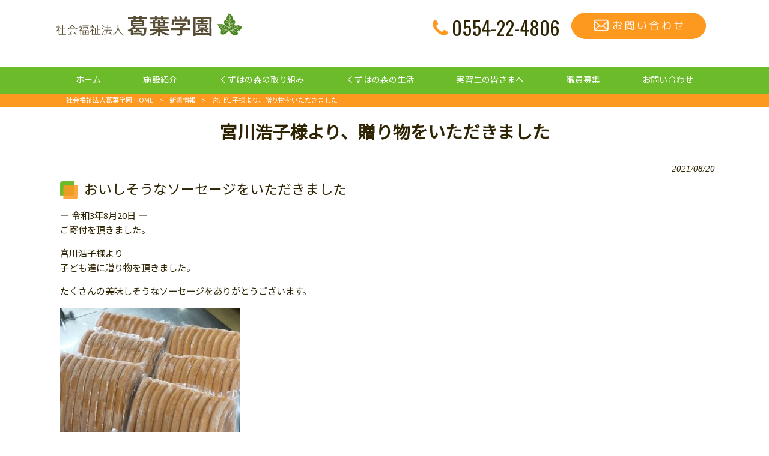

--- FILE ---
content_type: text/html; charset=UTF-8
request_url: https://www.kuzuha.or.jp/news/%E3%81%94%E5%AF%84%E4%BB%98%E3%82%92%E3%81%84%E3%81%9F%E3%81%A0%E3%81%8D%E3%81%BE%E3%81%97%E3%81%9F-2/
body_size: 12665
content:
<!DOCTYPE html>
<html dir="ltr" lang="ja" prefix="og: https://ogp.me/ns#">
<head>
<meta charset="UTF-8">
<meta name="viewport" content="width=device-width, user-scalable=yes, maximum-scale=1.0, minimum-scale=1.0">

<link rel="stylesheet" type="text/css" media="all" href="https://www.kuzuha.or.jp/struct/wp-content/themes/mrp04/style.css">
<link rel="stylesheet" type="text/css" media="all" href="https://www.kuzuha.or.jp/struct/wp-content/themes/mrp04-child/css/custom.css">
<link rel="stylesheet" type="text/css" media="all" href="https://www.kuzuha.or.jp/struct/wp-content/themes/mrp04/css/animate.css">
<link rel="pingback" href="https://www.kuzuha.or.jp/struct/xmlrpc.php">
<link href='https://fonts.googleapis.com/css?family=Oswald:400' rel='stylesheet' type='text/css'>
<!--[if lt IE 9]>
<script src="https://www.kuzuha.or.jp/struct/wp-content/themes/mrp04/js/html5.js"></script>
<script src="https://www.kuzuha.or.jp/struct/wp-content/themes/mrp04/js/css3-mediaqueries.js"></script>
<![endif]-->
	<style>img:is([sizes="auto" i], [sizes^="auto," i]) { contain-intrinsic-size: 3000px 1500px }</style>
	
		<!-- All in One SEO 4.9.3 - aioseo.com -->
		<title>宮川浩子様より、贈り物をいただきました | 社会福祉法人葛葉学園</title>
	<meta name="description" content="おいしそうなソーセージをいただきました ― 令和3年8月20日 ― ご寄付を頂きました。 宮川浩子様より 子ど" />
	<meta name="robots" content="max-image-preview:large" />
	<meta name="author" content="ku-mp0930"/>
	<link rel="canonical" href="https://www.kuzuha.or.jp/news/%e3%81%94%e5%af%84%e4%bb%98%e3%82%92%e3%81%84%e3%81%9f%e3%81%a0%e3%81%8d%e3%81%be%e3%81%97%e3%81%9f-2/" />
	<meta name="generator" content="All in One SEO (AIOSEO) 4.9.3" />
		<meta property="og:locale" content="ja_JP" />
		<meta property="og:site_name" content="社会福祉法人葛葉学園 |" />
		<meta property="og:type" content="article" />
		<meta property="og:title" content="宮川浩子様より、贈り物をいただきました | 社会福祉法人葛葉学園" />
		<meta property="og:description" content="おいしそうなソーセージをいただきました ― 令和3年8月20日 ― ご寄付を頂きました。 宮川浩子様より 子ど" />
		<meta property="og:url" content="https://www.kuzuha.or.jp/news/%e3%81%94%e5%af%84%e4%bb%98%e3%82%92%e3%81%84%e3%81%9f%e3%81%a0%e3%81%8d%e3%81%be%e3%81%97%e3%81%9f-2/" />
		<meta property="article:published_time" content="2021-08-20T14:51:08+00:00" />
		<meta property="article:modified_time" content="2021-12-13T12:00:31+00:00" />
		<meta name="twitter:card" content="summary_large_image" />
		<meta name="twitter:title" content="宮川浩子様より、贈り物をいただきました | 社会福祉法人葛葉学園" />
		<meta name="twitter:description" content="おいしそうなソーセージをいただきました ― 令和3年8月20日 ― ご寄付を頂きました。 宮川浩子様より 子ど" />
		<script type="application/ld+json" class="aioseo-schema">
			{"@context":"https:\/\/schema.org","@graph":[{"@type":"BlogPosting","@id":"https:\/\/www.kuzuha.or.jp\/news\/%e3%81%94%e5%af%84%e4%bb%98%e3%82%92%e3%81%84%e3%81%9f%e3%81%a0%e3%81%8d%e3%81%be%e3%81%97%e3%81%9f-2\/#blogposting","name":"\u5bae\u5ddd\u6d69\u5b50\u69d8\u3088\u308a\u3001\u8d08\u308a\u7269\u3092\u3044\u305f\u3060\u304d\u307e\u3057\u305f | \u793e\u4f1a\u798f\u7949\u6cd5\u4eba\u845b\u8449\u5b66\u5712","headline":"\u5bae\u5ddd\u6d69\u5b50\u69d8\u3088\u308a\u3001\u8d08\u308a\u7269\u3092\u3044\u305f\u3060\u304d\u307e\u3057\u305f","author":{"@id":"https:\/\/www.kuzuha.or.jp\/author\/ku-mp0930\/#author"},"publisher":{"@id":"https:\/\/www.kuzuha.or.jp\/#organization"},"image":{"@type":"ImageObject","url":"https:\/\/www.kuzuha.or.jp\/struct\/wp-content\/uploads\/img_miyagawa03_3_600.jpg","width":600,"height":450},"datePublished":"2021-08-20T23:51:08+09:00","dateModified":"2021-12-13T21:00:31+09:00","inLanguage":"ja","mainEntityOfPage":{"@id":"https:\/\/www.kuzuha.or.jp\/news\/%e3%81%94%e5%af%84%e4%bb%98%e3%82%92%e3%81%84%e3%81%9f%e3%81%a0%e3%81%8d%e3%81%be%e3%81%97%e3%81%9f-2\/#webpage"},"isPartOf":{"@id":"https:\/\/www.kuzuha.or.jp\/news\/%e3%81%94%e5%af%84%e4%bb%98%e3%82%92%e3%81%84%e3%81%9f%e3%81%a0%e3%81%8d%e3%81%be%e3%81%97%e3%81%9f-2\/#webpage"},"articleSection":"\u65b0\u7740\u60c5\u5831"},{"@type":"BreadcrumbList","@id":"https:\/\/www.kuzuha.or.jp\/news\/%e3%81%94%e5%af%84%e4%bb%98%e3%82%92%e3%81%84%e3%81%9f%e3%81%a0%e3%81%8d%e3%81%be%e3%81%97%e3%81%9f-2\/#breadcrumblist","itemListElement":[{"@type":"ListItem","@id":"https:\/\/www.kuzuha.or.jp#listItem","position":1,"name":"Home","item":"https:\/\/www.kuzuha.or.jp","nextItem":{"@type":"ListItem","@id":"https:\/\/www.kuzuha.or.jp\/news\/#listItem","name":"\u65b0\u7740\u60c5\u5831"}},{"@type":"ListItem","@id":"https:\/\/www.kuzuha.or.jp\/news\/#listItem","position":2,"name":"\u65b0\u7740\u60c5\u5831","item":"https:\/\/www.kuzuha.or.jp\/news\/","nextItem":{"@type":"ListItem","@id":"https:\/\/www.kuzuha.or.jp\/news\/%e3%81%94%e5%af%84%e4%bb%98%e3%82%92%e3%81%84%e3%81%9f%e3%81%a0%e3%81%8d%e3%81%be%e3%81%97%e3%81%9f-2\/#listItem","name":"\u5bae\u5ddd\u6d69\u5b50\u69d8\u3088\u308a\u3001\u8d08\u308a\u7269\u3092\u3044\u305f\u3060\u304d\u307e\u3057\u305f"},"previousItem":{"@type":"ListItem","@id":"https:\/\/www.kuzuha.or.jp#listItem","name":"Home"}},{"@type":"ListItem","@id":"https:\/\/www.kuzuha.or.jp\/news\/%e3%81%94%e5%af%84%e4%bb%98%e3%82%92%e3%81%84%e3%81%9f%e3%81%a0%e3%81%8d%e3%81%be%e3%81%97%e3%81%9f-2\/#listItem","position":3,"name":"\u5bae\u5ddd\u6d69\u5b50\u69d8\u3088\u308a\u3001\u8d08\u308a\u7269\u3092\u3044\u305f\u3060\u304d\u307e\u3057\u305f","previousItem":{"@type":"ListItem","@id":"https:\/\/www.kuzuha.or.jp\/news\/#listItem","name":"\u65b0\u7740\u60c5\u5831"}}]},{"@type":"Organization","@id":"https:\/\/www.kuzuha.or.jp\/#organization","name":"\u793e\u4f1a\u798f\u7949\u6cd5\u4eba\u845b\u8449\u5b66\u5712","url":"https:\/\/www.kuzuha.or.jp\/"},{"@type":"Person","@id":"https:\/\/www.kuzuha.or.jp\/author\/ku-mp0930\/#author","url":"https:\/\/www.kuzuha.or.jp\/author\/ku-mp0930\/","name":"ku-mp0930","image":{"@type":"ImageObject","@id":"https:\/\/www.kuzuha.or.jp\/news\/%e3%81%94%e5%af%84%e4%bb%98%e3%82%92%e3%81%84%e3%81%9f%e3%81%a0%e3%81%8d%e3%81%be%e3%81%97%e3%81%9f-2\/#authorImage","url":"https:\/\/secure.gravatar.com\/avatar\/1adc7d1591ce9abaa0ce415634d9f1043dffc2e05b8acfcb0e9fc65d60bb2dda?s=96&d=mm&r=g","width":96,"height":96,"caption":"ku-mp0930"}},{"@type":"WebPage","@id":"https:\/\/www.kuzuha.or.jp\/news\/%e3%81%94%e5%af%84%e4%bb%98%e3%82%92%e3%81%84%e3%81%9f%e3%81%a0%e3%81%8d%e3%81%be%e3%81%97%e3%81%9f-2\/#webpage","url":"https:\/\/www.kuzuha.or.jp\/news\/%e3%81%94%e5%af%84%e4%bb%98%e3%82%92%e3%81%84%e3%81%9f%e3%81%a0%e3%81%8d%e3%81%be%e3%81%97%e3%81%9f-2\/","name":"\u5bae\u5ddd\u6d69\u5b50\u69d8\u3088\u308a\u3001\u8d08\u308a\u7269\u3092\u3044\u305f\u3060\u304d\u307e\u3057\u305f | \u793e\u4f1a\u798f\u7949\u6cd5\u4eba\u845b\u8449\u5b66\u5712","description":"\u304a\u3044\u3057\u305d\u3046\u306a\u30bd\u30fc\u30bb\u30fc\u30b8\u3092\u3044\u305f\u3060\u304d\u307e\u3057\u305f \u2015 \u4ee4\u548c3\u5e748\u670820\u65e5 \u2015 \u3054\u5bc4\u4ed8\u3092\u9802\u304d\u307e\u3057\u305f\u3002 \u5bae\u5ddd\u6d69\u5b50\u69d8\u3088\u308a \u5b50\u3069","inLanguage":"ja","isPartOf":{"@id":"https:\/\/www.kuzuha.or.jp\/#website"},"breadcrumb":{"@id":"https:\/\/www.kuzuha.or.jp\/news\/%e3%81%94%e5%af%84%e4%bb%98%e3%82%92%e3%81%84%e3%81%9f%e3%81%a0%e3%81%8d%e3%81%be%e3%81%97%e3%81%9f-2\/#breadcrumblist"},"author":{"@id":"https:\/\/www.kuzuha.or.jp\/author\/ku-mp0930\/#author"},"creator":{"@id":"https:\/\/www.kuzuha.or.jp\/author\/ku-mp0930\/#author"},"image":{"@type":"ImageObject","url":"https:\/\/www.kuzuha.or.jp\/struct\/wp-content\/uploads\/img_miyagawa03_3_600.jpg","@id":"https:\/\/www.kuzuha.or.jp\/news\/%e3%81%94%e5%af%84%e4%bb%98%e3%82%92%e3%81%84%e3%81%9f%e3%81%a0%e3%81%8d%e3%81%be%e3%81%97%e3%81%9f-2\/#mainImage","width":600,"height":450},"primaryImageOfPage":{"@id":"https:\/\/www.kuzuha.or.jp\/news\/%e3%81%94%e5%af%84%e4%bb%98%e3%82%92%e3%81%84%e3%81%9f%e3%81%a0%e3%81%8d%e3%81%be%e3%81%97%e3%81%9f-2\/#mainImage"},"datePublished":"2021-08-20T23:51:08+09:00","dateModified":"2021-12-13T21:00:31+09:00"},{"@type":"WebSite","@id":"https:\/\/www.kuzuha.or.jp\/#website","url":"https:\/\/www.kuzuha.or.jp\/","name":"\u793e\u4f1a\u798f\u7949\u6cd5\u4eba\u845b\u8449\u5b66\u5712","inLanguage":"ja","publisher":{"@id":"https:\/\/www.kuzuha.or.jp\/#organization"}}]}
		</script>
		<!-- All in One SEO -->

		<!-- This site uses the Google Analytics by MonsterInsights plugin v9.11.1 - Using Analytics tracking - https://www.monsterinsights.com/ -->
							<script src="//www.googletagmanager.com/gtag/js?id=G-V2BD2D8Y96"  data-cfasync="false" data-wpfc-render="false" type="text/javascript" async></script>
			<script data-cfasync="false" data-wpfc-render="false" type="text/javascript">
				var mi_version = '9.11.1';
				var mi_track_user = true;
				var mi_no_track_reason = '';
								var MonsterInsightsDefaultLocations = {"page_location":"https:\/\/www.kuzuha.or.jp\/news\/%E3%81%94%E5%AF%84%E4%BB%98%E3%82%92%E3%81%84%E3%81%9F%E3%81%A0%E3%81%8D%E3%81%BE%E3%81%97%E3%81%9F-2\/"};
								if ( typeof MonsterInsightsPrivacyGuardFilter === 'function' ) {
					var MonsterInsightsLocations = (typeof MonsterInsightsExcludeQuery === 'object') ? MonsterInsightsPrivacyGuardFilter( MonsterInsightsExcludeQuery ) : MonsterInsightsPrivacyGuardFilter( MonsterInsightsDefaultLocations );
				} else {
					var MonsterInsightsLocations = (typeof MonsterInsightsExcludeQuery === 'object') ? MonsterInsightsExcludeQuery : MonsterInsightsDefaultLocations;
				}

								var disableStrs = [
										'ga-disable-G-V2BD2D8Y96',
									];

				/* Function to detect opted out users */
				function __gtagTrackerIsOptedOut() {
					for (var index = 0; index < disableStrs.length; index++) {
						if (document.cookie.indexOf(disableStrs[index] + '=true') > -1) {
							return true;
						}
					}

					return false;
				}

				/* Disable tracking if the opt-out cookie exists. */
				if (__gtagTrackerIsOptedOut()) {
					for (var index = 0; index < disableStrs.length; index++) {
						window[disableStrs[index]] = true;
					}
				}

				/* Opt-out function */
				function __gtagTrackerOptout() {
					for (var index = 0; index < disableStrs.length; index++) {
						document.cookie = disableStrs[index] + '=true; expires=Thu, 31 Dec 2099 23:59:59 UTC; path=/';
						window[disableStrs[index]] = true;
					}
				}

				if ('undefined' === typeof gaOptout) {
					function gaOptout() {
						__gtagTrackerOptout();
					}
				}
								window.dataLayer = window.dataLayer || [];

				window.MonsterInsightsDualTracker = {
					helpers: {},
					trackers: {},
				};
				if (mi_track_user) {
					function __gtagDataLayer() {
						dataLayer.push(arguments);
					}

					function __gtagTracker(type, name, parameters) {
						if (!parameters) {
							parameters = {};
						}

						if (parameters.send_to) {
							__gtagDataLayer.apply(null, arguments);
							return;
						}

						if (type === 'event') {
														parameters.send_to = monsterinsights_frontend.v4_id;
							var hookName = name;
							if (typeof parameters['event_category'] !== 'undefined') {
								hookName = parameters['event_category'] + ':' + name;
							}

							if (typeof MonsterInsightsDualTracker.trackers[hookName] !== 'undefined') {
								MonsterInsightsDualTracker.trackers[hookName](parameters);
							} else {
								__gtagDataLayer('event', name, parameters);
							}
							
						} else {
							__gtagDataLayer.apply(null, arguments);
						}
					}

					__gtagTracker('js', new Date());
					__gtagTracker('set', {
						'developer_id.dZGIzZG': true,
											});
					if ( MonsterInsightsLocations.page_location ) {
						__gtagTracker('set', MonsterInsightsLocations);
					}
										__gtagTracker('config', 'G-V2BD2D8Y96', {"forceSSL":"true","link_attribution":"true"} );
										window.gtag = __gtagTracker;										(function () {
						/* https://developers.google.com/analytics/devguides/collection/analyticsjs/ */
						/* ga and __gaTracker compatibility shim. */
						var noopfn = function () {
							return null;
						};
						var newtracker = function () {
							return new Tracker();
						};
						var Tracker = function () {
							return null;
						};
						var p = Tracker.prototype;
						p.get = noopfn;
						p.set = noopfn;
						p.send = function () {
							var args = Array.prototype.slice.call(arguments);
							args.unshift('send');
							__gaTracker.apply(null, args);
						};
						var __gaTracker = function () {
							var len = arguments.length;
							if (len === 0) {
								return;
							}
							var f = arguments[len - 1];
							if (typeof f !== 'object' || f === null || typeof f.hitCallback !== 'function') {
								if ('send' === arguments[0]) {
									var hitConverted, hitObject = false, action;
									if ('event' === arguments[1]) {
										if ('undefined' !== typeof arguments[3]) {
											hitObject = {
												'eventAction': arguments[3],
												'eventCategory': arguments[2],
												'eventLabel': arguments[4],
												'value': arguments[5] ? arguments[5] : 1,
											}
										}
									}
									if ('pageview' === arguments[1]) {
										if ('undefined' !== typeof arguments[2]) {
											hitObject = {
												'eventAction': 'page_view',
												'page_path': arguments[2],
											}
										}
									}
									if (typeof arguments[2] === 'object') {
										hitObject = arguments[2];
									}
									if (typeof arguments[5] === 'object') {
										Object.assign(hitObject, arguments[5]);
									}
									if ('undefined' !== typeof arguments[1].hitType) {
										hitObject = arguments[1];
										if ('pageview' === hitObject.hitType) {
											hitObject.eventAction = 'page_view';
										}
									}
									if (hitObject) {
										action = 'timing' === arguments[1].hitType ? 'timing_complete' : hitObject.eventAction;
										hitConverted = mapArgs(hitObject);
										__gtagTracker('event', action, hitConverted);
									}
								}
								return;
							}

							function mapArgs(args) {
								var arg, hit = {};
								var gaMap = {
									'eventCategory': 'event_category',
									'eventAction': 'event_action',
									'eventLabel': 'event_label',
									'eventValue': 'event_value',
									'nonInteraction': 'non_interaction',
									'timingCategory': 'event_category',
									'timingVar': 'name',
									'timingValue': 'value',
									'timingLabel': 'event_label',
									'page': 'page_path',
									'location': 'page_location',
									'title': 'page_title',
									'referrer' : 'page_referrer',
								};
								for (arg in args) {
																		if (!(!args.hasOwnProperty(arg) || !gaMap.hasOwnProperty(arg))) {
										hit[gaMap[arg]] = args[arg];
									} else {
										hit[arg] = args[arg];
									}
								}
								return hit;
							}

							try {
								f.hitCallback();
							} catch (ex) {
							}
						};
						__gaTracker.create = newtracker;
						__gaTracker.getByName = newtracker;
						__gaTracker.getAll = function () {
							return [];
						};
						__gaTracker.remove = noopfn;
						__gaTracker.loaded = true;
						window['__gaTracker'] = __gaTracker;
					})();
									} else {
										console.log("");
					(function () {
						function __gtagTracker() {
							return null;
						}

						window['__gtagTracker'] = __gtagTracker;
						window['gtag'] = __gtagTracker;
					})();
									}
			</script>
							<!-- / Google Analytics by MonsterInsights -->
		<script type="text/javascript">
/* <![CDATA[ */
window._wpemojiSettings = {"baseUrl":"https:\/\/s.w.org\/images\/core\/emoji\/16.0.1\/72x72\/","ext":".png","svgUrl":"https:\/\/s.w.org\/images\/core\/emoji\/16.0.1\/svg\/","svgExt":".svg","source":{"concatemoji":"https:\/\/www.kuzuha.or.jp\/struct\/wp-includes\/js\/wp-emoji-release.min.js"}};
/*! This file is auto-generated */
!function(s,n){var o,i,e;function c(e){try{var t={supportTests:e,timestamp:(new Date).valueOf()};sessionStorage.setItem(o,JSON.stringify(t))}catch(e){}}function p(e,t,n){e.clearRect(0,0,e.canvas.width,e.canvas.height),e.fillText(t,0,0);var t=new Uint32Array(e.getImageData(0,0,e.canvas.width,e.canvas.height).data),a=(e.clearRect(0,0,e.canvas.width,e.canvas.height),e.fillText(n,0,0),new Uint32Array(e.getImageData(0,0,e.canvas.width,e.canvas.height).data));return t.every(function(e,t){return e===a[t]})}function u(e,t){e.clearRect(0,0,e.canvas.width,e.canvas.height),e.fillText(t,0,0);for(var n=e.getImageData(16,16,1,1),a=0;a<n.data.length;a++)if(0!==n.data[a])return!1;return!0}function f(e,t,n,a){switch(t){case"flag":return n(e,"\ud83c\udff3\ufe0f\u200d\u26a7\ufe0f","\ud83c\udff3\ufe0f\u200b\u26a7\ufe0f")?!1:!n(e,"\ud83c\udde8\ud83c\uddf6","\ud83c\udde8\u200b\ud83c\uddf6")&&!n(e,"\ud83c\udff4\udb40\udc67\udb40\udc62\udb40\udc65\udb40\udc6e\udb40\udc67\udb40\udc7f","\ud83c\udff4\u200b\udb40\udc67\u200b\udb40\udc62\u200b\udb40\udc65\u200b\udb40\udc6e\u200b\udb40\udc67\u200b\udb40\udc7f");case"emoji":return!a(e,"\ud83e\udedf")}return!1}function g(e,t,n,a){var r="undefined"!=typeof WorkerGlobalScope&&self instanceof WorkerGlobalScope?new OffscreenCanvas(300,150):s.createElement("canvas"),o=r.getContext("2d",{willReadFrequently:!0}),i=(o.textBaseline="top",o.font="600 32px Arial",{});return e.forEach(function(e){i[e]=t(o,e,n,a)}),i}function t(e){var t=s.createElement("script");t.src=e,t.defer=!0,s.head.appendChild(t)}"undefined"!=typeof Promise&&(o="wpEmojiSettingsSupports",i=["flag","emoji"],n.supports={everything:!0,everythingExceptFlag:!0},e=new Promise(function(e){s.addEventListener("DOMContentLoaded",e,{once:!0})}),new Promise(function(t){var n=function(){try{var e=JSON.parse(sessionStorage.getItem(o));if("object"==typeof e&&"number"==typeof e.timestamp&&(new Date).valueOf()<e.timestamp+604800&&"object"==typeof e.supportTests)return e.supportTests}catch(e){}return null}();if(!n){if("undefined"!=typeof Worker&&"undefined"!=typeof OffscreenCanvas&&"undefined"!=typeof URL&&URL.createObjectURL&&"undefined"!=typeof Blob)try{var e="postMessage("+g.toString()+"("+[JSON.stringify(i),f.toString(),p.toString(),u.toString()].join(",")+"));",a=new Blob([e],{type:"text/javascript"}),r=new Worker(URL.createObjectURL(a),{name:"wpTestEmojiSupports"});return void(r.onmessage=function(e){c(n=e.data),r.terminate(),t(n)})}catch(e){}c(n=g(i,f,p,u))}t(n)}).then(function(e){for(var t in e)n.supports[t]=e[t],n.supports.everything=n.supports.everything&&n.supports[t],"flag"!==t&&(n.supports.everythingExceptFlag=n.supports.everythingExceptFlag&&n.supports[t]);n.supports.everythingExceptFlag=n.supports.everythingExceptFlag&&!n.supports.flag,n.DOMReady=!1,n.readyCallback=function(){n.DOMReady=!0}}).then(function(){return e}).then(function(){var e;n.supports.everything||(n.readyCallback(),(e=n.source||{}).concatemoji?t(e.concatemoji):e.wpemoji&&e.twemoji&&(t(e.twemoji),t(e.wpemoji)))}))}((window,document),window._wpemojiSettings);
/* ]]> */
</script>
<style id='wp-emoji-styles-inline-css' type='text/css'>

	img.wp-smiley, img.emoji {
		display: inline !important;
		border: none !important;
		box-shadow: none !important;
		height: 1em !important;
		width: 1em !important;
		margin: 0 0.07em !important;
		vertical-align: -0.1em !important;
		background: none !important;
		padding: 0 !important;
	}
</style>
<link rel='stylesheet' id='wp-block-library-css' href='https://www.kuzuha.or.jp/struct/wp-includes/css/dist/block-library/style.min.css' type='text/css' media='all' />
<style id='classic-theme-styles-inline-css' type='text/css'>
/*! This file is auto-generated */
.wp-block-button__link{color:#fff;background-color:#32373c;border-radius:9999px;box-shadow:none;text-decoration:none;padding:calc(.667em + 2px) calc(1.333em + 2px);font-size:1.125em}.wp-block-file__button{background:#32373c;color:#fff;text-decoration:none}
</style>
<link rel='stylesheet' id='aioseo/css/src/vue/standalone/blocks/table-of-contents/global.scss-css' href='https://www.kuzuha.or.jp/struct/wp-content/plugins/all-in-one-seo-pack/dist/Lite/assets/css/table-of-contents/global.e90f6d47.css' type='text/css' media='all' />
<style id='global-styles-inline-css' type='text/css'>
:root{--wp--preset--aspect-ratio--square: 1;--wp--preset--aspect-ratio--4-3: 4/3;--wp--preset--aspect-ratio--3-4: 3/4;--wp--preset--aspect-ratio--3-2: 3/2;--wp--preset--aspect-ratio--2-3: 2/3;--wp--preset--aspect-ratio--16-9: 16/9;--wp--preset--aspect-ratio--9-16: 9/16;--wp--preset--color--black: #000000;--wp--preset--color--cyan-bluish-gray: #abb8c3;--wp--preset--color--white: #ffffff;--wp--preset--color--pale-pink: #f78da7;--wp--preset--color--vivid-red: #cf2e2e;--wp--preset--color--luminous-vivid-orange: #ff6900;--wp--preset--color--luminous-vivid-amber: #fcb900;--wp--preset--color--light-green-cyan: #7bdcb5;--wp--preset--color--vivid-green-cyan: #00d084;--wp--preset--color--pale-cyan-blue: #8ed1fc;--wp--preset--color--vivid-cyan-blue: #0693e3;--wp--preset--color--vivid-purple: #9b51e0;--wp--preset--gradient--vivid-cyan-blue-to-vivid-purple: linear-gradient(135deg,rgba(6,147,227,1) 0%,rgb(155,81,224) 100%);--wp--preset--gradient--light-green-cyan-to-vivid-green-cyan: linear-gradient(135deg,rgb(122,220,180) 0%,rgb(0,208,130) 100%);--wp--preset--gradient--luminous-vivid-amber-to-luminous-vivid-orange: linear-gradient(135deg,rgba(252,185,0,1) 0%,rgba(255,105,0,1) 100%);--wp--preset--gradient--luminous-vivid-orange-to-vivid-red: linear-gradient(135deg,rgba(255,105,0,1) 0%,rgb(207,46,46) 100%);--wp--preset--gradient--very-light-gray-to-cyan-bluish-gray: linear-gradient(135deg,rgb(238,238,238) 0%,rgb(169,184,195) 100%);--wp--preset--gradient--cool-to-warm-spectrum: linear-gradient(135deg,rgb(74,234,220) 0%,rgb(151,120,209) 20%,rgb(207,42,186) 40%,rgb(238,44,130) 60%,rgb(251,105,98) 80%,rgb(254,248,76) 100%);--wp--preset--gradient--blush-light-purple: linear-gradient(135deg,rgb(255,206,236) 0%,rgb(152,150,240) 100%);--wp--preset--gradient--blush-bordeaux: linear-gradient(135deg,rgb(254,205,165) 0%,rgb(254,45,45) 50%,rgb(107,0,62) 100%);--wp--preset--gradient--luminous-dusk: linear-gradient(135deg,rgb(255,203,112) 0%,rgb(199,81,192) 50%,rgb(65,88,208) 100%);--wp--preset--gradient--pale-ocean: linear-gradient(135deg,rgb(255,245,203) 0%,rgb(182,227,212) 50%,rgb(51,167,181) 100%);--wp--preset--gradient--electric-grass: linear-gradient(135deg,rgb(202,248,128) 0%,rgb(113,206,126) 100%);--wp--preset--gradient--midnight: linear-gradient(135deg,rgb(2,3,129) 0%,rgb(40,116,252) 100%);--wp--preset--font-size--small: 13px;--wp--preset--font-size--medium: 20px;--wp--preset--font-size--large: 36px;--wp--preset--font-size--x-large: 42px;--wp--preset--spacing--20: 0.44rem;--wp--preset--spacing--30: 0.67rem;--wp--preset--spacing--40: 1rem;--wp--preset--spacing--50: 1.5rem;--wp--preset--spacing--60: 2.25rem;--wp--preset--spacing--70: 3.38rem;--wp--preset--spacing--80: 5.06rem;--wp--preset--shadow--natural: 6px 6px 9px rgba(0, 0, 0, 0.2);--wp--preset--shadow--deep: 12px 12px 50px rgba(0, 0, 0, 0.4);--wp--preset--shadow--sharp: 6px 6px 0px rgba(0, 0, 0, 0.2);--wp--preset--shadow--outlined: 6px 6px 0px -3px rgba(255, 255, 255, 1), 6px 6px rgba(0, 0, 0, 1);--wp--preset--shadow--crisp: 6px 6px 0px rgba(0, 0, 0, 1);}:where(.is-layout-flex){gap: 0.5em;}:where(.is-layout-grid){gap: 0.5em;}body .is-layout-flex{display: flex;}.is-layout-flex{flex-wrap: wrap;align-items: center;}.is-layout-flex > :is(*, div){margin: 0;}body .is-layout-grid{display: grid;}.is-layout-grid > :is(*, div){margin: 0;}:where(.wp-block-columns.is-layout-flex){gap: 2em;}:where(.wp-block-columns.is-layout-grid){gap: 2em;}:where(.wp-block-post-template.is-layout-flex){gap: 1.25em;}:where(.wp-block-post-template.is-layout-grid){gap: 1.25em;}.has-black-color{color: var(--wp--preset--color--black) !important;}.has-cyan-bluish-gray-color{color: var(--wp--preset--color--cyan-bluish-gray) !important;}.has-white-color{color: var(--wp--preset--color--white) !important;}.has-pale-pink-color{color: var(--wp--preset--color--pale-pink) !important;}.has-vivid-red-color{color: var(--wp--preset--color--vivid-red) !important;}.has-luminous-vivid-orange-color{color: var(--wp--preset--color--luminous-vivid-orange) !important;}.has-luminous-vivid-amber-color{color: var(--wp--preset--color--luminous-vivid-amber) !important;}.has-light-green-cyan-color{color: var(--wp--preset--color--light-green-cyan) !important;}.has-vivid-green-cyan-color{color: var(--wp--preset--color--vivid-green-cyan) !important;}.has-pale-cyan-blue-color{color: var(--wp--preset--color--pale-cyan-blue) !important;}.has-vivid-cyan-blue-color{color: var(--wp--preset--color--vivid-cyan-blue) !important;}.has-vivid-purple-color{color: var(--wp--preset--color--vivid-purple) !important;}.has-black-background-color{background-color: var(--wp--preset--color--black) !important;}.has-cyan-bluish-gray-background-color{background-color: var(--wp--preset--color--cyan-bluish-gray) !important;}.has-white-background-color{background-color: var(--wp--preset--color--white) !important;}.has-pale-pink-background-color{background-color: var(--wp--preset--color--pale-pink) !important;}.has-vivid-red-background-color{background-color: var(--wp--preset--color--vivid-red) !important;}.has-luminous-vivid-orange-background-color{background-color: var(--wp--preset--color--luminous-vivid-orange) !important;}.has-luminous-vivid-amber-background-color{background-color: var(--wp--preset--color--luminous-vivid-amber) !important;}.has-light-green-cyan-background-color{background-color: var(--wp--preset--color--light-green-cyan) !important;}.has-vivid-green-cyan-background-color{background-color: var(--wp--preset--color--vivid-green-cyan) !important;}.has-pale-cyan-blue-background-color{background-color: var(--wp--preset--color--pale-cyan-blue) !important;}.has-vivid-cyan-blue-background-color{background-color: var(--wp--preset--color--vivid-cyan-blue) !important;}.has-vivid-purple-background-color{background-color: var(--wp--preset--color--vivid-purple) !important;}.has-black-border-color{border-color: var(--wp--preset--color--black) !important;}.has-cyan-bluish-gray-border-color{border-color: var(--wp--preset--color--cyan-bluish-gray) !important;}.has-white-border-color{border-color: var(--wp--preset--color--white) !important;}.has-pale-pink-border-color{border-color: var(--wp--preset--color--pale-pink) !important;}.has-vivid-red-border-color{border-color: var(--wp--preset--color--vivid-red) !important;}.has-luminous-vivid-orange-border-color{border-color: var(--wp--preset--color--luminous-vivid-orange) !important;}.has-luminous-vivid-amber-border-color{border-color: var(--wp--preset--color--luminous-vivid-amber) !important;}.has-light-green-cyan-border-color{border-color: var(--wp--preset--color--light-green-cyan) !important;}.has-vivid-green-cyan-border-color{border-color: var(--wp--preset--color--vivid-green-cyan) !important;}.has-pale-cyan-blue-border-color{border-color: var(--wp--preset--color--pale-cyan-blue) !important;}.has-vivid-cyan-blue-border-color{border-color: var(--wp--preset--color--vivid-cyan-blue) !important;}.has-vivid-purple-border-color{border-color: var(--wp--preset--color--vivid-purple) !important;}.has-vivid-cyan-blue-to-vivid-purple-gradient-background{background: var(--wp--preset--gradient--vivid-cyan-blue-to-vivid-purple) !important;}.has-light-green-cyan-to-vivid-green-cyan-gradient-background{background: var(--wp--preset--gradient--light-green-cyan-to-vivid-green-cyan) !important;}.has-luminous-vivid-amber-to-luminous-vivid-orange-gradient-background{background: var(--wp--preset--gradient--luminous-vivid-amber-to-luminous-vivid-orange) !important;}.has-luminous-vivid-orange-to-vivid-red-gradient-background{background: var(--wp--preset--gradient--luminous-vivid-orange-to-vivid-red) !important;}.has-very-light-gray-to-cyan-bluish-gray-gradient-background{background: var(--wp--preset--gradient--very-light-gray-to-cyan-bluish-gray) !important;}.has-cool-to-warm-spectrum-gradient-background{background: var(--wp--preset--gradient--cool-to-warm-spectrum) !important;}.has-blush-light-purple-gradient-background{background: var(--wp--preset--gradient--blush-light-purple) !important;}.has-blush-bordeaux-gradient-background{background: var(--wp--preset--gradient--blush-bordeaux) !important;}.has-luminous-dusk-gradient-background{background: var(--wp--preset--gradient--luminous-dusk) !important;}.has-pale-ocean-gradient-background{background: var(--wp--preset--gradient--pale-ocean) !important;}.has-electric-grass-gradient-background{background: var(--wp--preset--gradient--electric-grass) !important;}.has-midnight-gradient-background{background: var(--wp--preset--gradient--midnight) !important;}.has-small-font-size{font-size: var(--wp--preset--font-size--small) !important;}.has-medium-font-size{font-size: var(--wp--preset--font-size--medium) !important;}.has-large-font-size{font-size: var(--wp--preset--font-size--large) !important;}.has-x-large-font-size{font-size: var(--wp--preset--font-size--x-large) !important;}
:where(.wp-block-post-template.is-layout-flex){gap: 1.25em;}:where(.wp-block-post-template.is-layout-grid){gap: 1.25em;}
:where(.wp-block-columns.is-layout-flex){gap: 2em;}:where(.wp-block-columns.is-layout-grid){gap: 2em;}
:root :where(.wp-block-pullquote){font-size: 1.5em;line-height: 1.6;}
</style>
<link rel='stylesheet' id='contact-form-7-css' href='https://www.kuzuha.or.jp/struct/wp-content/plugins/contact-form-7/includes/css/styles.css' type='text/css' media='all' />
<link rel='stylesheet' id='scroll-top-css-css' href='https://www.kuzuha.or.jp/struct/wp-content/plugins/scroll-top/assets/css/scroll-top.css' type='text/css' media='all' />
<link rel='stylesheet' id='wc-shortcodes-style-css' href='https://www.kuzuha.or.jp/struct/wp-content/plugins/wc-shortcodes/public/assets/css/style.css' type='text/css' media='all' />
<link rel='stylesheet' id='morph-child-style-css' href='https://www.kuzuha.or.jp/struct/wp-content/themes/mrp04-child/style.css?amp;0411' type='text/css' media='all' />
<link rel='stylesheet' id='iajcf-frontend-css' href='https://www.kuzuha.or.jp/struct/wp-content/plugins/morph-extension-system/extensions/image-auth-japanese-version-for-contactform7/css/frontend.css' type='text/css' media='all' />
<link rel='stylesheet' id='slb_core-css' href='https://www.kuzuha.or.jp/struct/wp-content/plugins/simple-lightbox/client/css/app.css' type='text/css' media='all' />
<link rel='stylesheet' id='wordpresscanvas-font-awesome-css' href='https://www.kuzuha.or.jp/struct/wp-content/plugins/wc-shortcodes/public/assets/css/font-awesome.min.css' type='text/css' media='all' />
<script type="text/javascript" src="https://www.kuzuha.or.jp/struct/wp-content/plugins/google-analytics-for-wordpress/assets/js/frontend-gtag.min.js" id="monsterinsights-frontend-script-js" async="async" data-wp-strategy="async"></script>
<script data-cfasync="false" data-wpfc-render="false" type="text/javascript" id='monsterinsights-frontend-script-js-extra'>/* <![CDATA[ */
var monsterinsights_frontend = {"js_events_tracking":"true","download_extensions":"doc,pdf,ppt,zip,xls,docx,pptx,xlsx","inbound_paths":"[]","home_url":"https:\/\/www.kuzuha.or.jp","hash_tracking":"false","v4_id":"G-V2BD2D8Y96"};/* ]]> */
</script>
<script type="text/javascript" src="https://www.kuzuha.or.jp/struct/wp-includes/js/jquery/jquery.min.js" id="jquery-core-js"></script>
<script type="text/javascript" src="https://www.kuzuha.or.jp/struct/wp-includes/js/jquery/jquery-migrate.min.js" id="jquery-migrate-js"></script>
<link rel="https://api.w.org/" href="https://www.kuzuha.or.jp/wp-json/" /><link rel="alternate" title="JSON" type="application/json" href="https://www.kuzuha.or.jp/wp-json/wp/v2/posts/235" /><link rel="alternate" title="oEmbed (JSON)" type="application/json+oembed" href="https://www.kuzuha.or.jp/wp-json/oembed/1.0/embed?url=https%3A%2F%2Fwww.kuzuha.or.jp%2Fnews%2F%25e3%2581%2594%25e5%25af%2584%25e4%25bb%2598%25e3%2582%2592%25e3%2581%2584%25e3%2581%259f%25e3%2581%25a0%25e3%2581%258d%25e3%2581%25be%25e3%2581%2597%25e3%2581%259f-2%2F" />
<link rel="alternate" title="oEmbed (XML)" type="text/xml+oembed" href="https://www.kuzuha.or.jp/wp-json/oembed/1.0/embed?url=https%3A%2F%2Fwww.kuzuha.or.jp%2Fnews%2F%25e3%2581%2594%25e5%25af%2584%25e4%25bb%2598%25e3%2582%2592%25e3%2581%2584%25e3%2581%259f%25e3%2581%25a0%25e3%2581%258d%25e3%2581%25be%25e3%2581%2597%25e3%2581%259f-2%2F&#038;format=xml" />
<!-- Scroll To Top -->
<style id="scrolltop-custom-style">
		#scrollUp {border-radius:3px;opacity:0.7;bottom:20px;right:20px;background:#000000;;}
		#scrollUp:hover{opacity:1;}
        .top-icon{stroke:#ffffff;}
        
		
		</style>
<!-- End Scroll Top - https://wordpress.org/plugins/scroll-top/ -->
<!-- Analytics by WP Statistics - https://wp-statistics.com -->
<script src="https://www.kuzuha.or.jp/struct/wp-content/themes/mrp04/js/jquery-1.9.0.min.js"></script><script src="https://www.kuzuha.or.jp/struct/wp-content/themes/mrp04/js/nav-accord.js"></script>
<script src="https://www.kuzuha.or.jp/struct/wp-content/themes/mrp04/js/smoothscroll.js"></script>
<script src="https://www.kuzuha.or.jp/struct/wp-content/themes/mrp04/js/wow.min.js"></script>
<script src="https://www.kuzuha.or.jp/struct/wp-content/themes/mrp04/js/effect.js"></script>
<script src="https://www.kuzuha.or.jp/struct/wp-content/themes/mrp04/js/css_browser_selector.js"></script>
</head>
<body class="wp-singular post-template-default single single-post postid-235 single-format-standard wp-theme-mrp04 wp-child-theme-mrp04-child metaslider-plugin wc-shortcodes-font-awesome-enabled headlogo-nonfix cat-news">
<header id="header" role="banner">

	<div class="inner">
		<div id="header-layout">
			<div class="logo"><a href="https://www.kuzuha.or.jp/" title="社会福祉法人葛葉学園" rel="home">
				<img src="https://www.kuzuha.or.jp/struct/wp-content/uploads/logo.png" alt="社会福祉法人葛葉学園">				</a></div>
				<div class="contact">
<div id="headerInfo">
<div class="float">
<div class="tel"><p><i class="fa fa-phone" style="vertical-align:middle; margin-right:6px; margin-top:-5px;"></i>0554-22-4806</p>
</div>
<div class="mail"><a href="/contact/" class="btn"><img src="https://www.kuzuha.or.jp/struct/wp-content/themes/mrp04-child/images/mail-orangegra.png" width="224" height="44" alt="メールでのお問い合わせはこちら"></a>
</div>
</div>
</div>
</div>
		</div>
	</div>
</header>
<!-- nav -->

<nav id="mainNav" class="site-header">
	<div class="inner"> <a class="menu" id="menu"><span>MENU</span></a>
		<div class="panel nav-effect">
			<ul><li id="menu-item-5" class="menu-item menu-item-type-post_type menu-item-object-page menu-item-home"><a href="https://www.kuzuha.or.jp/"><b>ホーム</b></a></li>
<li id="menu-item-84" class="menu-item menu-item-type-custom menu-item-object-custom menu-item-has-children"><a><b>施設紹介</b></a>
<ul class="sub-menu">
	<li id="menu-item-85" class="menu-item menu-item-type-post_type menu-item-object-page"><a href="https://www.kuzuha.or.jp/kuzuha/">くずはの森</a></li>
	<li id="menu-item-1301" class="menu-item menu-item-type-post_type menu-item-object-page"><a href="https://www.kuzuha.or.jp/hanamizuki/">花みずき</a></li>
	<li id="menu-item-86" class="menu-item menu-item-type-post_type menu-item-object-page"><a href="https://www.kuzuha.or.jp/suzuki/">すず木</a></li>
	<li id="menu-item-87" class="menu-item menu-item-type-post_type menu-item-object-page"><a href="https://www.kuzuha.or.jp/company_history/">法人概要・沿革</a></li>
	<li id="menu-item-88" class="menu-item menu-item-type-post_type menu-item-object-page"><a href="https://www.kuzuha.or.jp/release/">情報公開</a></li>
</ul>
</li>
<li id="menu-item-89" class="menu-item menu-item-type-post_type menu-item-object-page menu-item-has-children"><a href="https://www.kuzuha.or.jp/attempt-2/"><b>くずはの森の取り組み</b></a>
<ul class="sub-menu">
	<li id="menu-item-97" class="menu-item menu-item-type-custom menu-item-object-custom"><a href="/attempt-2/#01">意見箱の活用</a></li>
	<li id="menu-item-98" class="menu-item menu-item-type-custom menu-item-object-custom"><a href="/attempt-2/#02">私たちの権利ノート</a></li>
	<li id="menu-item-99" class="menu-item menu-item-type-custom menu-item-object-custom"><a href="/attempt-2/#03">くずは里親の会</a></li>
	<li id="menu-item-100" class="menu-item menu-item-type-custom menu-item-object-custom"><a href="/attempt-2/#04">学習指導・ボランティア</a></li>
	<li id="menu-item-101" class="menu-item menu-item-type-custom menu-item-object-custom"><a href="/attempt-2/#05">職員の園内研修</a></li>
</ul>
</li>
<li id="menu-item-103" class="menu-item menu-item-type-custom menu-item-object-custom menu-item-has-children"><a><b>くずはの森の生活</b></a>
<ul class="sub-menu">
	<li id="menu-item-90" class="menu-item menu-item-type-post_type menu-item-object-page"><a href="https://www.kuzuha.or.jp/day/">くずはの森の1日</a></li>
	<li id="menu-item-95" class="menu-item menu-item-type-taxonomy menu-item-object-category"><a href="https://www.kuzuha.or.jp/event/">行事活動</a></li>
	<li id="menu-item-306" class="menu-item menu-item-type-taxonomy menu-item-object-category"><a href="https://www.kuzuha.or.jp/blog/">職員ブログ</a></li>
</ul>
</li>
<li id="menu-item-91" class="menu-item menu-item-type-post_type menu-item-object-page"><a href="https://www.kuzuha.or.jp/intern/"><b>実習生の皆さまへ</b></a></li>
<li id="menu-item-92" class="menu-item menu-item-type-post_type menu-item-object-page"><a href="https://www.kuzuha.or.jp/recruit/"><b>職員募集</b></a></li>
<li id="menu-item-93" class="menu-item menu-item-type-post_type menu-item-object-page"><a href="https://www.kuzuha.or.jp/contact/"><b>お問い合わせ</b></a></li>
</ul>		</div>
	</div>
</nav>
<!-- end/nav -->
	 <!-- breadcrumb -->

<div id="breadcrumb" class="clearfix">
	<ul>
		<li itemscope itemtype="http://data-vocabulary.org/Breadcrumb"><a itemprop="url" href="https://www.kuzuha.or.jp/">
			社会福祉法人葛葉学園			HOME</a></li>
		<li>&gt;</li>
										<li itemscope itemtype="http://data-vocabulary.org/Breadcrumb"><a itemprop="url" href="https://www.kuzuha.or.jp/news/">新着情報</a></li>
		<li>&gt;</li>
		<li><span itemprop="title">宮川浩子様より、贈り物をいただきました</span></li>
			</ul>
</div>
<!-- end/breadcrumb -->
<div id="wrapper">
<div id="content" class="wide">
<!--single-->
																														<section>
		<article id="post-235" class="content">
		<header>
			<h1 class="title first"><span>
				宮川浩子様より、贈り物をいただきました				</span></h1>
			<p class="dateLabel">
				<time datetime="2021-08-20">
					2021/08/20				</time>
		</header>
		<div class="post">
			<h2>おいしそうなソーセージをいただきました</h2>
<p><span>― 令和3年8月20日 ―</span><br clear="all" />
<span>ご寄付を頂きました。</span></p>
<p><span>宮川浩子様より</span><br clear="all" />
<span>子ども達に贈り物を頂きました。</span></p>
<p><span>たくさんの美味しそうなソーセージをありがとうございます。</span></p>
<img fetchpriority="high" decoding="async" src="https://www.kuzuha.or.jp/struct/wp-content/uploads/img_miyagawa03_3_600-300x300.jpg" alt="" width="300" height="300" class="alignnone size-medium wp-image-236" />			<!-- social -->
						<!-- end/social --> 
		</div>
			</article>
		<div class="pagenav"> <span class="prev">
		<a href="https://www.kuzuha.or.jp/news/%e3%81%94%e5%af%84%e4%bb%98%e3%82%92%e3%81%84%e3%81%9f%e3%81%a0%e3%81%8d%e3%81%be%e3%81%97%e3%81%9f-3/" rel="prev">&laquo; 前のページ</a>		</span> <span class="next">
		<a href="https://www.kuzuha.or.jp/news/%e5%a5%89%e4%bb%95%e6%b4%bb%e5%8b%95%e3%82%92%e3%81%8a%e3%81%93%e3%81%aa%e3%81%84%e3%81%be%e3%81%97%e3%81%9f/" rel="next">後のページ &raquo;</a>		</span> </div>
	</section>
</div>
<!-- / content -->
</div>
<!-- / wrapper -->

<footer id="footer">
	<div class="inner">
		
		<div class="footnav">
		<ul><li id="menu-item-647" class="menu-item menu-item-type-post_type menu-item-object-page menu-item-home menu-item-647"><a href="https://www.kuzuha.or.jp/">ホーム</a></li>
<li id="menu-item-652" class="menu-item menu-item-type-custom menu-item-object-custom menu-item-has-children menu-item-652"><a href="#">施設紹介</a>
<ul class="sub-menu">
	<li id="menu-item-651" class="menu-item menu-item-type-post_type menu-item-object-page menu-item-651"><a href="https://www.kuzuha.or.jp/kuzuha/">くずはの森</a></li>
	<li id="menu-item-1302" class="menu-item menu-item-type-post_type menu-item-object-page menu-item-1302"><a href="https://www.kuzuha.or.jp/hanamizuki/">花みずき</a></li>
	<li id="menu-item-650" class="menu-item menu-item-type-post_type menu-item-object-page menu-item-650"><a href="https://www.kuzuha.or.jp/suzuki/">すず木</a></li>
	<li id="menu-item-649" class="menu-item menu-item-type-post_type menu-item-object-page menu-item-649"><a href="https://www.kuzuha.or.jp/company_history/">法人概要・沿革</a></li>
	<li id="menu-item-648" class="menu-item menu-item-type-post_type menu-item-object-page menu-item-648"><a href="https://www.kuzuha.or.jp/release/">情報公開</a></li>
</ul>
</li>
</ul>		<ul><li id="menu-item-653" class="menu-item menu-item-type-post_type menu-item-object-page menu-item-has-children menu-item-653"><a href="https://www.kuzuha.or.jp/attempt-2/">取り組み</a>
<ul class="sub-menu">
	<li id="menu-item-654" class="menu-item menu-item-type-custom menu-item-object-custom menu-item-654"><a href="/attempt-2/#01">意見箱の活用</a></li>
	<li id="menu-item-655" class="menu-item menu-item-type-custom menu-item-object-custom menu-item-655"><a href="/attempt-2/#02">私たちの権利ノート</a></li>
	<li id="menu-item-656" class="menu-item menu-item-type-custom menu-item-object-custom menu-item-656"><a href="/attempt-2/#03">くずは里親の会</a></li>
	<li id="menu-item-657" class="menu-item menu-item-type-custom menu-item-object-custom menu-item-657"><a href="/attempt-2/#04">学習指導・ボランティア</a></li>
	<li id="menu-item-658" class="menu-item menu-item-type-custom menu-item-object-custom menu-item-658"><a href="/attempt-2/#05">職員の園内研修</a></li>
</ul>
</li>
</ul>		<ul><li id="menu-item-659" class="menu-item menu-item-type-post_type menu-item-object-page menu-item-has-children menu-item-659"><a href="https://www.kuzuha.or.jp/day/">くずはの森の生活</a>
<ul class="sub-menu">
	<li id="menu-item-660" class="menu-item menu-item-type-post_type menu-item-object-page menu-item-660"><a href="https://www.kuzuha.or.jp/day/">くずはの森の1日</a></li>
	<li id="menu-item-661" class="menu-item menu-item-type-taxonomy menu-item-object-category menu-item-661"><a href="https://www.kuzuha.or.jp/event/">行事活動</a></li>
	<li id="menu-item-709" class="menu-item menu-item-type-taxonomy menu-item-object-category menu-item-709"><a href="https://www.kuzuha.or.jp/blog/">職員ブログ</a></li>
</ul>
</li>
</ul>		<ul><li id="menu-item-663" class="menu-item menu-item-type-post_type menu-item-object-page menu-item-663"><a href="https://www.kuzuha.or.jp/intern/">実習生の皆さまへ</a></li>
<li id="menu-item-687" class="menu-item menu-item-type-post_type menu-item-object-page menu-item-687"><a href="https://www.kuzuha.or.jp/lettet/">里親支援機関 レッタ (Lettet)</a></li>
<li id="menu-item-662" class="menu-item menu-item-type-post_type menu-item-object-page menu-item-662"><a href="https://www.kuzuha.or.jp/recruit/">職員募集</a></li>
<li id="menu-item-664" class="menu-item menu-item-type-post_type menu-item-object-page menu-item-664"><a href="https://www.kuzuha.or.jp/contact/">お問い合わせ</a></li>
<li id="menu-item-665" class="menu-item menu-item-type-taxonomy menu-item-object-category current-post-ancestor current-menu-parent current-post-parent menu-item-665"><a href="https://www.kuzuha.or.jp/news/">新着情報</a></li>
<li id="menu-item-35" class="menu-item menu-item-type-post_type menu-item-object-page menu-item-35"><a href="https://www.kuzuha.or.jp/privacy/">プライバシーポリシー</a></li>
<li id="menu-item-34" class="menu-item menu-item-type-post_type menu-item-object-page menu-item-34"><a href="https://www.kuzuha.or.jp/sitemap/">サイトマップ</a></li>
</ul>				<div id="socialicon">
			<ul>
						</ul>
		</div>
				</div>

	</div>
</footer>
<!-- / footer -->
<p id="copyright">Copyright &copy; 2026 社会福祉法人葛葉学園 All rights Reserved.</p>
<script type="speculationrules">
{"prefetch":[{"source":"document","where":{"and":[{"href_matches":"\/*"},{"not":{"href_matches":["\/struct\/wp-*.php","\/struct\/wp-admin\/*","\/struct\/wp-content\/uploads\/*","\/struct\/wp-content\/*","\/struct\/wp-content\/plugins\/*","\/struct\/wp-content\/themes\/mrp04-child\/*","\/struct\/wp-content\/themes\/mrp04\/*","\/*\\?(.+)"]}},{"not":{"selector_matches":"a[rel~=\"nofollow\"]"}},{"not":{"selector_matches":".no-prefetch, .no-prefetch a"}}]},"eagerness":"conservative"}]}
</script>
			<script>
				// Used by Gallery Custom Links to handle tenacious Lightboxes
				//jQuery(document).ready(function () {

					function mgclInit() {
						
						// In jQuery:
						// if (jQuery.fn.off) {
						// 	jQuery('.no-lightbox, .no-lightbox img').off('click'); // jQuery 1.7+
						// }
						// else {
						// 	jQuery('.no-lightbox, .no-lightbox img').unbind('click'); // < jQuery 1.7
						// }

						// 2022/10/24: In Vanilla JS
						var elements = document.querySelectorAll('.no-lightbox, .no-lightbox img');
						for (var i = 0; i < elements.length; i++) {
						 	elements[i].onclick = null;
						}


						// In jQuery:
						//jQuery('a.no-lightbox').click(mgclOnClick);

						// 2022/10/24: In Vanilla JS:
						var elements = document.querySelectorAll('a.no-lightbox');
						for (var i = 0; i < elements.length; i++) {
						 	elements[i].onclick = mgclOnClick;
						}

						// in jQuery:
						// if (jQuery.fn.off) {
						// 	jQuery('a.set-target').off('click'); // jQuery 1.7+
						// }
						// else {
						// 	jQuery('a.set-target').unbind('click'); // < jQuery 1.7
						// }
						// jQuery('a.set-target').click(mgclOnClick);

						// 2022/10/24: In Vanilla JS:
						var elements = document.querySelectorAll('a.set-target');
						for (var i = 0; i < elements.length; i++) {
						 	elements[i].onclick = mgclOnClick;
						}
					}

					function mgclOnClick() {
						if (!this.target || this.target == '' || this.target == '_self')
							window.location = this.href;
						else
							window.open(this.href,this.target);
						return false;
					}

					// From WP Gallery Custom Links
					// Reduce the number of  conflicting lightboxes
					function mgclAddLoadEvent(func) {
						var oldOnload = window.onload;
						if (typeof window.onload != 'function') {
							window.onload = func;
						} else {
							window.onload = function() {
								oldOnload();
								func();
							}
						}
					}

					mgclAddLoadEvent(mgclInit);
					mgclInit();

				//});
			</script>
		<script type="text/javascript" src="https://www.kuzuha.or.jp/struct/wp-includes/js/dist/hooks.min.js" id="wp-hooks-js"></script>
<script type="text/javascript" src="https://www.kuzuha.or.jp/struct/wp-includes/js/dist/i18n.min.js" id="wp-i18n-js"></script>
<script type="text/javascript" id="wp-i18n-js-after">
/* <![CDATA[ */
wp.i18n.setLocaleData( { 'text direction\u0004ltr': [ 'ltr' ] } );
/* ]]> */
</script>
<script type="text/javascript" src="https://www.kuzuha.or.jp/struct/wp-content/plugins/contact-form-7/includes/swv/js/index.js" id="swv-js"></script>
<script type="text/javascript" id="contact-form-7-js-translations">
/* <![CDATA[ */
( function( domain, translations ) {
	var localeData = translations.locale_data[ domain ] || translations.locale_data.messages;
	localeData[""].domain = domain;
	wp.i18n.setLocaleData( localeData, domain );
} )( "contact-form-7", {"translation-revision-date":"2025-11-30 08:12:23+0000","generator":"GlotPress\/4.0.3","domain":"messages","locale_data":{"messages":{"":{"domain":"messages","plural-forms":"nplurals=1; plural=0;","lang":"ja_JP"},"This contact form is placed in the wrong place.":["\u3053\u306e\u30b3\u30f3\u30bf\u30af\u30c8\u30d5\u30a9\u30fc\u30e0\u306f\u9593\u9055\u3063\u305f\u4f4d\u7f6e\u306b\u7f6e\u304b\u308c\u3066\u3044\u307e\u3059\u3002"],"Error:":["\u30a8\u30e9\u30fc:"]}},"comment":{"reference":"includes\/js\/index.js"}} );
/* ]]> */
</script>
<script type="text/javascript" id="contact-form-7-js-before">
/* <![CDATA[ */
var wpcf7 = {
    "api": {
        "root": "https:\/\/www.kuzuha.or.jp\/wp-json\/",
        "namespace": "contact-form-7\/v1"
    },
    "cached": 1
};
/* ]]> */
</script>
<script type="text/javascript" src="https://www.kuzuha.or.jp/struct/wp-content/plugins/contact-form-7/includes/js/index.js" id="contact-form-7-js"></script>
<script type="text/javascript" async defer src="https://www.kuzuha.or.jp/struct/wp-content/plugins/scroll-top/assets/js/jquery.scrollUp.min.js" id="scroll-top-js-js"></script>
<script type="text/javascript" src="https://www.kuzuha.or.jp/struct/wp-includes/js/imagesloaded.min.js" id="imagesloaded-js"></script>
<script type="text/javascript" src="https://www.kuzuha.or.jp/struct/wp-includes/js/masonry.min.js" id="masonry-js"></script>
<script type="text/javascript" src="https://www.kuzuha.or.jp/struct/wp-includes/js/jquery/jquery.masonry.min.js" id="jquery-masonry-js"></script>
<script type="text/javascript" id="wc-shortcodes-rsvp-js-extra">
/* <![CDATA[ */
var WCShortcodes = {"ajaxurl":"https:\/\/www.kuzuha.or.jp\/struct\/wp-admin\/admin-ajax.php"};
/* ]]> */
</script>
<script type="text/javascript" src="https://www.kuzuha.or.jp/struct/wp-content/plugins/wc-shortcodes/public/assets/js/rsvp.js" id="wc-shortcodes-rsvp-js"></script>
<script type="text/javascript" id="wp-statistics-tracker-js-extra">
/* <![CDATA[ */
var WP_Statistics_Tracker_Object = {"requestUrl":"https:\/\/www.kuzuha.or.jp\/wp-json\/wp-statistics\/v2","ajaxUrl":"https:\/\/www.kuzuha.or.jp\/struct\/wp-admin\/admin-ajax.php","hitParams":{"wp_statistics_hit":1,"source_type":"post","source_id":235,"search_query":"","signature":"6e70b4654245cb2f5da6c1108631dfac","endpoint":"hit"},"option":{"dntEnabled":"","bypassAdBlockers":"","consentIntegration":{"name":null,"status":[]},"isPreview":false,"userOnline":false,"trackAnonymously":false,"isWpConsentApiActive":false,"consentLevel":"functional"},"isLegacyEventLoaded":"","customEventAjaxUrl":"https:\/\/www.kuzuha.or.jp\/struct\/wp-admin\/admin-ajax.php?action=wp_statistics_custom_event&nonce=73d7126145","onlineParams":{"wp_statistics_hit":1,"source_type":"post","source_id":235,"search_query":"","signature":"6e70b4654245cb2f5da6c1108631dfac","action":"wp_statistics_online_check"},"jsCheckTime":"60000"};
/* ]]> */
</script>
<script type="text/javascript" src="https://www.kuzuha.or.jp/struct/wp-content/plugins/wp-statistics/assets/js/tracker.js" id="wp-statistics-tracker-js"></script>
<script type="text/javascript" id="slb_context">/* <![CDATA[ */if ( !!window.jQuery ) {(function($){$(document).ready(function(){if ( !!window.SLB ) { {$.extend(SLB, {"context":["public","user_guest"]});} }})})(jQuery);}/* ]]> */</script>

		<script id="scrolltop-custom-js">
		jQuery(document).ready(function($){
			$(window).load(function() {
				$.scrollUp({
					scrollSpeed: 300,
					animation: 'fade',
					scrollText: '<span class="scroll-top"><svg width="36px" height="36px" viewBox="0 0 24 24" xmlns="http://www.w3.org/2000/svg"><defs><style>.top-icon{fill:none;stroke-linecap:round;stroke-linejoin:bevel;stroke-width:1.5px;}</style></defs><g id="ic-chevron-top"><path class="top-icon" d="M16.78,14.2l-4.11-4.11a1,1,0,0,0-1.41,0l-4,4"/></g></svg></span>',
					scrollDistance: 300,
					scrollTarget: ''
				});
			});
		});
		</script>
<script>
  new WOW().init();
</script>
</body>
</html>

<!--
Performance optimized by W3 Total Cache. Learn more: https://www.boldgrid.com/w3-total-cache/?utm_source=w3tc&utm_medium=footer_comment&utm_campaign=free_plugin


Served from: www.kuzuha.or.jp @ 2026-01-22 22:46:55 by W3 Total Cache
-->

--- FILE ---
content_type: text/css
request_url: https://www.kuzuha.or.jp/struct/wp-content/themes/mrp04-child/style.css?amp;0411
body_size: 4390
content:
@charset "utf-8";
/*
Theme Name:mrp04-child
Template:mrp04
Version: 0.01
*/


/*--------------------------------------------------
	オリジナル設定
--------------------------------------------------*/
.fs { font-size: 85%; }
.fm { font-size: 115%; }
.fl{font-size:130%;}
.red { color: #FC0000; }
.txt_orange { color: #FE9920; }
.txt_brown { color: #594E36; }
.cf:after {
	clear: both;
	display: block;
	overflow: hidden;
	height: 0px;
	content: "";
}
p.attention {
	text-indent: -1em;
	margin-left: 1em;
}
p.nm {
	padding-bottom: 0;
}
/**/
.cen { text-align: center; }
.lft { text-align: left; }
.rit { text-align: right; }
/* 非表示用 */
@media print, screen and (min-width: 641px){ /* PC用 */
	.dsp_smt { display: none; }
	.cen_pc { text-align: center; }
}
@media only screen and (max-width: 640px){ /* スマホ用 */
	.dsp_hp { display: none; }
	.cen_smt { text-align: center; }

}
/*--------------------------------------------------
	共通
--------------------------------------------------*/
.mb {
	margin-bottom: 40px;
}
.bg_wide {
	position: relative;
}
.bg_wide::before {
	position: absolute;
	top: 0;
	left: 0;
	display: block;
	width: 100vw;
	height: 100%;
	margin-left: calc(((100vw - 100%) / 2) * -1);
	margin-right: calc(((100vw - 100%) / 2) * -1);
	content: "";
	z-index: -1;
}
.bg_pad {
	padding: 30px 0;
}
.box_pad {
	padding: 15px;
	box-sizing: border-box;
}
.box_w2 .column2_50:not(.cen) {
	text-align: left;
}
@media print, screen and (min-width: 641px){ /* PC用 */
	.bg_pad {
		padding: 60px 0;
	}
	.bg_fix::before {
		background-attachment: fixed !important;
	}
	.box_w2 {
		display:-webkit-box;
		display:-moz-box;
		display:-ms-flexbox;
		display:-webkit-flex;
		display:-moz-flex;
		display:flex;
		-webkit-box-lines:multiple;
		-moz-box-lines:multiple;
		-webkit-flex-wrap:wrap;
		-moz-flex-wrap:wrap;
		-ms-flex-wrap:wrap;
		flex-wrap:wrap;
		-webkit-justify-content: space-between;
		justify-content: space-between;
	}
	.box_w2.rev {
		flex-direction: row-reverse;
	}
	.box_w2.vcen {
		-webkit-align-items: center;
		align-items: center;
	}
	.box_pad {
		padding: 30px;
	}
	.box_w2 .column2_50 {
		width: 48.5%;
	}
}
.pad_anchor {
    padding-top: 100px;
    margin-top:-100px;
}
h1.title, .post h1{
	margin-bottom:30px;
	font-weight:bold;
}
@media only screen and (max-width: 640px){ /* スマホ用 */
	h1.title, .post h1{
		font-size:24px;
		line-height:1.8;
	}
}
/**/
body.mobile #breadcrumb {
    margin-top: 0px;
}
/**/
#footer {
	padding: 20px 0 10px;
	background: #FFF4E7;
}
#footer .footnav {
	width: 1100px;
	max-width: 100%;
	margin: auto;
	display:flex;
	flex-wrap:wrap;
	justify-content: space-between;
}
#footer .footnav > ul {
	width: 50%;
	box-sizing: border-box;
}
#footer .footnav a {
	color: #2f2504;
	padding-left: 1.5em;
}
#footer ul li {
	display: block;
}
#footer #socialicon {
	width: 100%;
	box-sizing: border-box;
}
#footer ul {
	font-size: 100%;
	line-height: 1.8;
}
#footer ul li {
	padding: 0;
	margin: 0 28px 10px;
}
#footer ul li::before {
	top: 0;
	left: 0;
	width: auto;
	height: auto;
	background: none;
	content: "\25B6";
}
#footer ul li li {
	margin: 0 0 5px;
}
#footer ul li ul {
	margin-top: 5px;
	padding-top: 10px;
	border-top: 1px solid #000;
}
#menu-item-652 > a,
#menu-item-659 > a{
	padding-left: 0 !important;
}
#menu-item-652::before,
#menu-item-659::before {
	display: none !important;
}
@media print, screen and (min-width: 641px){
	#footer .footnav > ul {
		width: 25%;
	}
}
@media only screen and (max-width: 640px){
	#footer .footnav {
		font-size: 90%;
	}
	#footer ul li {
		margin-left: 10px;
		margin-right: 10px;
	}
}
/*--------------------------------------------------
	トップページ
--------------------------------------------------*/
.home #wrapper {
	overflow: visible;
}
#post-2 .post {
	background: none;
	border: none;
}
#post-2 .post h1 span {
	position: relative;
	padding-left: 30px;
	padding-right: 30px;
	display: inline-block;
}
#post-2 .post h1 span::before {
	position: absolute;
    top: 50%;
    -moz-transform: translateY(-50%);
    -webkit-transform: translateY(-50%);
    -ms-transform: translateY(-50%);
    transform: translateY(-50%);
	left: 0;
	width: 26px;
	height: 2px;
	background-color: #2F2504;
	content: "";
	display: block;
}
#post-2 .post h1 span::after {
	position: absolute;
    top: 50%;
    -moz-transform: translateY(-50%);
    -webkit-transform: translateY(-50%);
    -ms-transform: translateY(-50%);
    transform: translateY(-50%);
	right: 0;
	width: 26px;
	height: 2px;
	background-color: #2F2504;
	content: "";
	display: block;
}
/**/
#front_top_content ul.postlist li {
	border-bottom: dotted 0.5px #FE9920;
}
@media print, screen and (min-width: 641px){ /* PC用 */
	#front_top_content {
		display:-webkit-box;
		display:-moz-box;
		display:-ms-flexbox;
		display:-webkit-flex;
		display:-moz-flex;
		display:flex;
		-webkit-box-lines:multiple;
		-moz-box-lines:multiple;
		-webkit-flex-wrap:wrap;
		-moz-flex-wrap:wrap;
		-ms-flex-wrap:wrap;
		flex-wrap:wrap;
		-webkit-justify-content: space-between;
		justify-content: space-between;
	}
	#front_top_content .listTitle {
		width: 27%;
	}
	#front_top_content ul.postlist {
		width: 70%;
	}
	#front_top_content .listTitle span {
		position: relative;
		padding-left: 30px;
	}
	#front_top_content .listTitle span::before {
		content: "";
		position: absolute;
		width: 20px;
		height: 20px;
		top: 50%;
		-moz-transform: translateY(-50%);
		-webkit-transform: translateY(-50%);
		-ms-transform: translateY(-50%);
		transform: translateY(-50%);
		left: 0;
		background-image: url(/struct/wp-content/uploads/ico.png);
		background-repeat: no-repeat;
		background-size: contain;
	}
}

/**/
#top_msg::before { 
	background: -webkit-linear-gradient(left, #E9F7DD, #FFF4E7, #E9F7DD);
	background: -o-linear-gradient(left, #E9F7DD, #FFF4E7, #E9F7DD);
	background: linear-gradient(to right, #E9F7DD, #FFF4E7, #E9F7DD);  
}
#top_msg {
	color: #2F2504;
}
@media print, screen and (min-width: 641px){ /* PC用 */
	#top_msg p{
		width:75%;
		margin:0 auto;
		font-size: 110%;
    	line-height: 2.0;
	}
}


#top_contents::before {
	background-image: url(/struct/wp-content/uploads/top_contents_bg01.png), url(/struct/wp-content/uploads/top_contents_bg02.png);
	background-repeat: no-repeat;
	background-position: top left, bottom right -3%;
	background-size: 32%, 25%;
}
#top_contents dl {
	background-color: #FFDFB9;
	border-radius: 40px 0;
	box-shadow: 2px 2px 5px rgba(59,103,23,0.2);
}
#top_contents dl dt {
	text-align: center;
	background-color: #FFF;
}
#top_contents dl dt img {
	margin: 0 !important;
	border-top-left-radius: 40px;
}
#top_contents .btn {
	color: #6CBB2A;
	display: block;
	padding: 12px 5px;
}
#top_contents dl dd .btn {
	padding: 0 !important;
}
#top_contents .btn span {
	position: relative;
	padding-right: 30px;
}
#top_contents .btn span::after {
	content: "";
	position: absolute;
    top: 50%;
    -moz-transform: translateY(-50%);
    -webkit-transform: translateY(-50%);
    -ms-transform: translateY(-50%);
    transform: translateY(-50%);
	right: 0;
	width: 20px;
	height: 20px;
	background-image: url(/struct/wp-content/uploads/arrow.png);
	background-repeat: no-repeat;
	background-size: contain;
}
#top_contents .txt_green {
	color: #6CBB2A;
}
#top_contents dl dd {
	/*text-align: center;*/
	padding: 20px 15px;
}

	#top_contents .contents_link {
		display:-webkit-box;
		display:-moz-box;
		display:-ms-flexbox;
		display:-webkit-flex;
		display:-moz-flex;
		display:flex;
		-webkit-box-lines:multiple;
		-moz-box-lines:multiple;
		-webkit-flex-wrap:wrap;
		-moz-flex-wrap:wrap;
		-ms-flex-wrap:wrap;
		flex-wrap:wrap;
		-webkit-justify-content: space-between;
		justify-content: space-between;
	}
	#top_contents .contents_link .btn {
		width: 50%;
		box-sizing: border-box;
		font-size:initial;
		font-weight:bold;
	}

@media print, screen and (min-width: 641px){ /* PC用 */	
	#top_contents dl {
		width: 23%;
	}
}
@media only screen and (max-width: 640px){ /* スマホ用 */
	#top_contents dl {
		    margin: 20px 15px;
	}
	#top_contents::before {
		background-size: 50%;
	}
}
/**/
#top_support::before {
	background-image: url(/struct/wp-content/uploads/top_support_bg.jpg);
	background-size: cover;
	background-position: center;
}
#top_support .in {
	background-color: rgba(255,255,255,0.7);
	padding: 30px 20px;
}
@media print, screen and (min-width: 641px){ /* PC用 */	
	#top_support .in {
		padding: 30px 30px 30px 30px;
	}
}
#top_support .ttl {

	font-size: 125%;
	font-weight: bold;
	color: #2F2504;
	line-height:1.6;
}
@media print, screen and (min-width: 641px){ /* PC用 */	
	#top_support .ttl {
		text-align: center;
		font-size:130%;
	}
}

/*#top_support .ttl::after {
	content:"";
	display:block;
	width:150px;
	height:10px;
	background-color:rgba(108,187,42,0.3);
	position:relative;
	top: -7px;
	margin: auto;
}*/
#top_support .ttl span{
	background:linear-gradient(transparent 50%, #e2f1d4 0%);
	padding-bottom:5px;
}
#top_support .column2_30{
	text-align:center;
	}

#top_support .column2_30.bg_green {
	background-color: #6CBB2A;
	border-radius: 40px 0;
	color: #FFF;
	font-size: 140%;
	display: -webkit-flex;
	display: flex;
	-webkit-align-items: center;
	align-items: center;
	-webkit-justify-content: center;
	justify-content: center;
	padding: 30px 0;
	box-sizing: border-box;
	line-height:1.6;
	width:53%;
	margin:0 auto 5px;
}
#top_support .txt_yellow {
	color: #FE9920;
}
#top_support .txt_yellow.fm {
	font-size: 159%;
}
@media print, screen and (min-width: 641px){ /* PC用 */
	#top_support .column2_30{
	width:27%;
	text-align:center;
	}
	
	#top_support .column2_30.bg_green {
		width: 20%;
		margin:0 auto;
	}
}
/**/
#contact_link {
	box-sizing: border-box;
	width: 800px;
	max-width: 100%;
	margin: 0 auto;
	background-color: rgba(108,187,42,0.2);
	padding: 20px;
}
#contact_link .ttl {
	border-bottom: solid 1px #FFFFFF;
	color: #2F2504;
	font-weight: bold;
	font-size: 135%;
}
#contact_link .ttl span {
	position: relative;
	padding-left: 30px;
}
#contact_link .ttl span::before {
	content: "";
	position: absolute;
	width: 20px;
	height: 20px;
    top: 50%;
    -moz-transform: translateY(-50%);
    -webkit-transform: translateY(-50%);
    -ms-transform: translateY(-50%);
    transform: translateY(-50%);
	left: 0;
	background-image: url(/struct/wp-content/uploads/ico.png);
	background-repeat: no-repeat;
	background-size: contain;
}
#contact_link .in {
	background-color: #FFF;
	padding: 20px;
}
#contact_link .column2_50 {
	padding-left: 5%;
	box-sizing: border-box;
}
#contact_link .name {
	font-size: 140%;
}
#contact_link .txt_tel {
	font-size: 130%;
}
#contact_link .linkBtn,
#top_support .linkBtn{
	background-color: #FE9920;
	border-radius: 25px;
	padding: 0.5em 2em;
}
#contact_link .linkBtn span {
	position: relative;
}
#contact_link .linkBtn span::before {
	content: "";
	position: absolute;
	width: 20px;
	height: 20px;
    top: 50%;
    -moz-transform: translateY(-50%);
    -webkit-transform: translateY(-50%);
    -ms-transform: translateY(-50%);
    transform: translateY(-50%);
	left: 0;
	background-image: url(/struct/wp-content/uploads/mail_ico.png);
	background-repeat: no-repeat;
	background-size: contain;
}
@media only screen and (max-width: 640px){ /* スマホ用 */
	#contact_link .name {
		font-size: 120%;
	}
}
/*--------------------------------------------------
	下層ページ共通
--------------------------------------------------*/
header#h1Header h1.title {
	color: #594E36;
	text-shadow:inherit;
}
#content h2::before {
	content: "";
	width: 30px;
	height: 30px;
	position: absolute;
	left: 0;
    top: 50%;
    -moz-transform: translateY(-50%);
    -webkit-transform: translateY(-50%);
    -ms-transform: translateY(-50%);
    transform: translateY(-50%);
	background-image:url(/struct/wp-content/uploads/ico.png);
	background-repeat: no-repeat;
	background-size: contain;
}
#content h2 {
	text-align: left;
	position: relative;
	padding-left: 40px;
}
#content h2::after {
	display: none;
}
#content h3 {
	border-left: none;
	border-bottom: solid 2px #594E36;
}
/*--------------------------------------------------
	会社概要
--------------------------------------------------*/
.page-company_history h4{
	border-left:none;
	color:#FE9920;
	font-size:18px;
	line-height:1.5;
}

#company_tbl {
	margin-bottom: 40px;
}
#company_tbl th {
	width: 20%;
	white-space: nowrap;
	text-align: center;
	background-color: #E9F7DD;
}
#company_tbl td {
	text-align: left;
}
/**/
#history_tbl th {
	width: 10%;
	background-color: #E9F7DD;
	white-space: nowrap;
	text-align: center;
	vertical-align: middle;
}
#history_tbl th+th {
	width: 8%;
}
#history_tbl td {
	text-align: left;
}
/*--------------------------------------------------
	くずはの森の取り組み
--------------------------------------------------*/
#attempt_btn {
	-webkit-justify-content: flex-start;
	justify-content: flex-start;
}
#attempt_btn a {
	border: solid 1px #594E36;
	border-radius: 5px;
	padding: 5px;
	color: #594E36;
	position: relative;
	padding-right: 30px;
	box-sizing: border-box;
	margin-bottom: 15px;
	display: block;
	text-align: center;
}
#attempt_btn a::after {
	content: "";
	width: 20px;
	height: 20px;
	position: absolute;
    top: 50%;
    -moz-transform: translateY(-50%);
    -webkit-transform: translateY(-50%);
    -ms-transform: translateY(-50%);
    transform: translateY(-50%);
	right: 5px;
	background-image: url(/struct/wp-content/uploads/link_arrow.png);
	background-repeat: no-repeat;
	background-size: contain;
}
@media print, screen and (min-width: 641px){ /* PC用 */
	#attempt_btn a {
		width: 30%;
		margin-right: 3%;
	}
	#attempt_btn.w5 a {
		width: 18%;
		margin-right: 2.5%;
		box-sizing: border-box;
	}
	#attempt_btn.w5 a:nth-child(5n) {
		margin-right: 0;
	}
}
/**/
ul.disc {
	margin-left: 1.6em;
}
ul.disc li {
	list-style: disc;
	border-bottom: none;
}
#attempt_note.bg_green {
	background-color: #F4FBEF;
	padding: 10px;
}
#attempt_note .txt_green {
	color: #6CBB2A;
}
#attempt_note .green_fream {
	border: solid 1px #6CBB2A;
	padding: 20px;
}
#attempt_note .green_fream ul li {
	border-bottom: none;
	list-style: disc;
	box-sizing: border-box;
}
#attempt_contact.bg_green {
	background-color: #F4FBEF;
	padding: 20px;
	margin-bottom: 20px;
}
.brown_fream {
	border: solid 1px #594E36;
	padding: 20px;
	margin-bottom: 20px;
}
.brown_fream dt {
	font-size: 120%;
	font-weight: bold;
	margin-bottom:10px;
}
.brown_fream dd ul {
	margin-left: 1.6em;
}
.brown_fream dd ul li {
	border-bottom: none;
	list-style: disc;
} 
@media print, screen and (min-width: 641px){ /* PC用 */
	#attempt_note .green_fream {
		padding: 20px 60px;
	}
	#attempt_note .green_fream ul li {
		width: 47%;
	}
	.brown_fream dd ul li {
		width: 47%;
	}
	#attempt_note.bg_green {
		padding: 20px;
	}
}
/*--------------------------------------------------
	くずはの森の1日
--------------------------------------------------*/
.day_box.bg01 {
	background: #F4FBEF;
}
.day_box.bg02 {
	background: #FFF4E7;
}
.day_box.bg02 .tbl th {
	background: #F4FBEF;
}
.day_box .tbl th,
.day_box .tbl td {
	border-style: dotted;
}
.day_box .tbl th {
	width: 20%;
	text-align: center;
	white-space: normal;
}
.day_box .tbl td {
	text-align: left;
}
/**/
#day_menu dd {
	padding: 10px;
	background: #FFF4E7;
}
/*--------------------------------------------------
	情報公開
--------------------------------------------------*/
#release_btn {
	-webkit-justify-content: flex-start;
	justify-content: flex-start;
}
#release_btn a {
	border: solid 1px #594E36;
	border-radius: 5px;
	padding: 5px;
	color: #594E36;
	position: relative;
	padding-right: 30px;
	box-sizing: border-box;
	margin-bottom: 15px;
	display: block;
	text-align: center;
}
#release_btn a::after {
	content: "";
	width: 20px;
	height: 20px;
	position: absolute;
    top: 50%;
    -moz-transform: translateY(-50%);
    -webkit-transform: translateY(-50%);
    -ms-transform: translateY(-50%);
    transform: translateY(-50%);
	right: 5px;
	background-image: url(/struct/wp-content/uploads/link_arrow.png);
	background-repeat: no-repeat;
	background-size: contain;
}
@media print, screen and (min-width: 641px){ /* PC用 */
	#release_btn a {
		width: 18%;
		margin-right: 2%;
	}
}
/**/
ul.icn_link,
ul.icn_pdf {
	background-color: #F4FBEF;
	padding: 10px;
	margin-left: 0;
	margin-bottom: 40px;
}
ul.icn_link li,
ul.icn_pdf li {
	border-bottom: none;
	margin-bottom: 0;
	position: relative;
	padding: 5px;
	padding-left: 30px;
}
ul.icn_link li::before,
ul.icn_pdf li::before {
	content: "";
	position: absolute;
	top: 50%;
    -moz-transform: translateY(-50%);
    -webkit-transform: translateY(-50%);
    -ms-transform: translateY(-50%);
    transform: translateY(-50%);
	left: 0;
	width: 20px;
	height: 20px;
	background-image: url(/struct/wp-content/uploads/icn_link.png);
	background-repeat: no-repeat;
	background-size: contain;
}
ul.icn_pdf li::before {
	background-image: url(/struct/wp-content/uploads/icn_pdf.png);
}
ul.icn_link li a,
ul.icn_pdf li a {
	color: #594E36;
}
/*--------------------------------------------------
	実習生の皆さまへ
--------------------------------------------------*/
#intern_info li {
	border-bottom: none;
}
#intern_info ol {
	padding-left: 1.6em;
}
#intern_info ol li {
	list-style: katakana;
}
#intern_tbl th {
	width: 1%;
	white-space: nowrap;
	padding: 0 10px;
}
#intern_tbl td {
	padding: 0 10px;
	padding-bottom: 15px;
}
/*--------------------------------------------------
	採用情報
--------------------------------------------------*/
#recruit_msg .column2_70 {
	padding: 20px;
	box-sizing: border-box;
}
#recruit_msg .column2_70.bg_green {
	background-color: #F4FBEF;
}
#recruit_msg .column2_70.bg_orange {
	background-color: #FFF4E7;
}
#recruit_msg .column2_30 {
	box-sizing: border-box;
	padding: 0 40px 20px;
}
#recruit_msg .under_line {
	border-bottom: solid 1px #594E36;
	margin-bottom:15px;
	padding-bottom:10px;
}
#recruit_tbl {
	margin-bottom: 40px;
}
#recruit_tbl th {
	width: 20%;
	white-space: nowrap;
	text-align: center;
	background-color: #F4FBEF;
	border: 0;
	border-bottom: dotted 1px #969696;
}
#recruit_tbl td {
	text-align: left;
	border: 0;
	border-bottom: dotted 1px #969696;
}
@media print, screen and (min-width: 641px){ /* PC用 */
	#recruit_tbl th {
		border-right: solid 1px #969696;
	}
}
/**/
#recruit_flow .bg01 {
	background: #F4FBEF;
}
#recruit_flow .bg02 {
	background: #FFF4E7;
}
#recruit_flow .tbl {
	position: relative;
	border-collapse: separate;
	border-spacing: 5px;
}
#recruit_flow .tbl::before {
	position: absolute;
	top: 0;
	left: 30px;
	display: block;
	width: 1px;
	height: 100%;
	background: #FE9920;
	content: "";
}
#recruit_flow .tbl th {
	position: relative;
	width: 1%;
	padding-left: 60px;
	padding-right: 20px;
	color: #FE9920;
	white-space: nowrap;
}
#recruit_flow .tbl th span {
	position: absolute;
	top: -25px;
	left: 0;
	display: block;
	width: 50px;
	height: 50px;
	border-radius: 50%;
	background: #FE9920;
	color: #fff;
	text-align: center;
	line-height: 50px;
}
#recruit_flow .tbl .line th+td {
	padding-bottom: 10px;
	border-bottom: 1px dashed #FE9920;
}
#recruit_flow .tbl .line+tr th,
#recruit_flow .tbl .line+tr th+td {
	padding-top: 10px;
}
#recruit_flow .tbl td+td {
	width: 1%;
	padding: 10px;
	border-radius: 10px;
	background: #FFDFB9;
	border: none;
	text-align: center;
	white-space: nowrap;
	vertical-align: middle;
}
#recruit_flow .tbl td .txt {
	padding: 10px;
	border: 1px dashed #FE9920;
	border-radius: 10px;
}
/*--------------------------------------------------
	里親支援機関　レッタ
--------------------------------------------------*/
#lettet_about {
	background: #FEEDF5;
}
#lettet_about .box {
	padding: 15px;
	border: 1px solid #8F7E57;
}

.lettet_caption{
	font-size:230%;
	line-height:2;
}

@media only screen and (max-width: 640px){ /* スマホ用 */
	.lettet_caption{
		font-size:195%;
		line-height:1.5;
	}

}
/*--------------------------------------------------
	お問い合わせ
--------------------------------------------------*/
.wpcf7-form select {
	width: auto;
}
.wpcf7-form table td {
	text-align: left;
}
@media print, screen and (min-width: 641px){ /* PC用 */
	.wpcf7-form table th {
		width: 200px;
		white-space: nowrap;
	}
}
/* ボタン */
.post form.wpcf7-form .linkBtn {
	padding:0 !important;
}
.post form.wpcf7-form .linkBtn input.wpcf7-submit {
	width:100%;
	padding:15px 40px;
}
.post form.wpcf7-form .linkBtn span.ajax-loader {
	position:absolute;
}
/*--------------------------------------------------
	プライバシーポリシー
--------------------------------------------------*/
.page-privacy h2{
	margin-bottom:30px;
}
.page-privacy ol li{
	border-bottom:none;
}
/*画面の高さから、ヘッダーとフッタータブメニューの高さをマイナス*/
@media (max-width: 1023px) {
	.mobile nav#mainNav .panel > ul {
		overflow-y: scroll;
		max-height: calc( 100vh - 60px - 64px );
	}
}
/*
 *SPスティッキー時の調整
 */
body.mobile #breadcrumb ,
body.mobile #mainImg {
	margin-top: 0;
}
@media (max-width:1023px) {
	body.mobile #header + * {
		margin-top:60px;
	}
}
/*投稿タイトル*/
h2.top-loop, 
h2.bottom-loop, 
h2.cat-loop{
	white-space: normal;
	line-height: 1.5;
	margin: 15px 0;
}

.post .linkBtn {
    background: rgba(108,187,42,1);
    min-width: 150px;
    margin: 5px;
}

/*バージョンアップCF7送信スピナーによるテキストずれ対応*/
.wpcf7-spinner{
    position: absolute!important;
    margin: 0!important;
}